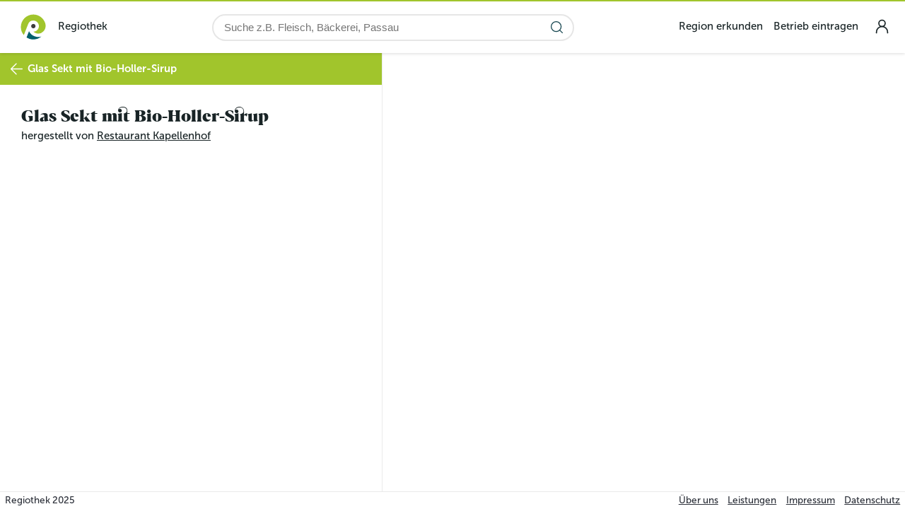

--- FILE ---
content_type: text/html; charset=utf-8
request_url: https://www.regiothek.de/kapellenhof/glas-sekt-mit-bio-holler-sirup
body_size: 8927
content:
<!DOCTYPE html>
<html >
    <head>
        <meta charset="utf-8">
        <title data-rh="true">Glas Sekt mit Bio-Holler-Sirup | Restaurant Kapellenhof | Ringelai | Regiothek</title>
        <meta http-equiv="X-UA-Compatible" content="IE=edge,chrome=1">
        <meta name="viewport" content="width=device-width, initial-scale=1.0, user-scalable=no">
        <meta name="google-site-verification" content="9LvI9Q7R9QpkN2rgXIvD9W1aQvtDprbTG_bF3t5G3bU" />
        <meta name="theme-color" content="#ffffff" />
        <meta name="msapplication-config" content="/assets/favicon/browserconfig.xml?1765319682" />
        <link rel="icon" type="image/png" sizes="32x32" href="/assets/favicon/favicon-32x32.png?1765319682" />
        <link rel="icon" type="image/png" sizes="16x16" href="/assets/favicon/favicon-16x16.png?1765319682" />
        <link rel="apple-touch-icon" sizes="180x180" href="/assets/favicon/apple-touch-icon.png?1765319682" />
        <link rel="mask-icon" href="/assets/favicon/safari-pinned-tab.svg?1765319682" color="#5bbad5" />
        <link rel="shortcut icon" href="/assets/favicon/favicon.ico?1765319682" />
        <link rel="manifest" href="/assets/favicon/manifest.json?1765319682" />
        <meta data-rh="true" property="og:type" content="website"/><meta data-rh="true" property="og:image" content="/assets/7d6dd2740a237e5da4df.jpg"/><meta data-rh="true" property="og:image:width" content="1200"/><meta data-rh="true" property="og:image:height" content="630"/><meta data-rh="true" property="fb:app_id" content="2011431615796060"/><meta data-rh="true" property="og:title" content="Glas Sekt mit Bio-Holler-Sirup | Restaurant Kapellenhof | Ringelai | Regiothek"/><meta data-rh="true" name="description" content="Regionale Lebensmittel? Hier entsteht die Regiothek, der zentrale Ort im Internet für nachhaltig hergestellte Lebensmittel aus der eigenen Region."/><meta data-rh="true" property="og:description" content="Regionale Lebensmittel? Hier entsteht die Regiothek, der zentrale Ort im Internet für nachhaltig hergestellte Lebensmittel aus der eigenen Region."/><meta data-rh="true" property="og:url" content="https://www.regiothek.de/kapellenhof/glas-sekt-mit-bio-holler-sirup"/><script data-rh="true" type="application/ld+json">{"@context":"http://schema.org/","@type":"Product","name":"Glas Sekt mit Bio-Holler-Sirup","url":"https://www.regiothek.de/kapellenhof/glas-sekt-mit-bio-holler-sirup"}</script>
        <link rel="stylesheet" href="/assets/442beaf13e81cf714aca.css" />

    </head>
    <body class="ssr" >
        <script>

            window.document.body.classList.add('js');
            window.document.body.classList.remove('ssr');

            // workaround for google apps misbehaving, https://gitlab.regiothek.de/code/frontend/ui-user/-/issues/2887
            window.gmo = window.gmo || { webView: { darkMode: { pageHasDarkTheme: () => false } } };

            // workaround for buggy version of telegram on iOS, https://github.com/TelegramMessenger/Telegram-iOS/issues/1613
            window.disableWebkitEnterFullscreen = window.disableWebkitEnterFullscreen || function () {};

        </script>
        <style>
            #support-warning {
                position: fixed;
                z-index: 99999;
                bottom: 5em;
                left: 20%;
                width: 60%;
                padding: 1em;
                background: #fdd;
                border: 2px solid red;
                text-align: center;
                border-radius: 5px;
                box-shadow: 0 0 15px rgba(0, 0, 0, 0.5);
                font-family: sans-serif;
                box-sizing: border-box;
            }
            #support-warning p {
                margin: 0;
            }
            #support-warning button {
                padding: 0.5em 2em;
                margin-top: 1em;
                border: 1px solid red;
                border-radius: 5px;
                background: white;
            }
            @supports (display: grid) {
                #support-warning {
                    display: none;
                }
            }
        </style>
        <div id="support-warning">
            <p>
                Die Regiothek wurde für die Zukunft entwickelt. Leider ist dein
                Browser veraltet und unterstützt möglicherweise einige Techniken
                nicht mehr. Daher kann es zu Anzeigeproblemen kommen.
            </p>
            <p>
                Du kannst z.B. <a href="https://browsehappy.com/" target="_blank"
                rel="noreferrer">Browse Happy</a> besuchen um einen aktuellen
                Browser herunterzuladen.
            </p>
            <button id="support-warning-button" type="button">OK</button>
        </div>
        <script>
            document.getElementById('support-warning-button').onclick = function () {
                var e = document.getElementById('support-warning');
                e.parentNode.removeChild(e);
                return false;
            };
        </script>
        <div id="root"><header class="quQZRBDn8rPpsSSgdhKW _IkOmag8sTqnnjQ9m5P1"><div class="jj7MqVMHhvarnlTT0QXA"></div><div class="YBjIDIJhvegAtAu7_n1R"><a href="/" class="vz77KEwRlZVNCF8_3KPd"><div class="gRlB2EfwWsDCmG6s8_R2"><img src="/assets/images/misc/logo_regiothek_white.svg" alt="Logo Regiothek" loading="lazy"/><div>Regiothek</div></div></a><div class="gOaFemDEbbksoRlMJZvM"><div class="KViLqZGlrCtsFC3_jTMg"><input inputMode="search" id="main-search" class="hzcBHUAc_q3Fy7WF3dtB" placeholder="Suche z.B. Fleisch, Bäckerei, Passau" type="search" autoComplete="off" name="main-search" value=""/><button type="button" aria-label="Suche starten" class="fYdMsNZ5Vy4BQo6h8e0r UsEr63vpZteYw7SypuUk sygVoQXgYWf2yhwLQfYr"><svg width="1.5em" height="1.5em" viewBox="0 0 24 24" stroke-width="1.5" fill="none" xmlns="http://www.w3.org/2000/svg" color="currentColor"><path d="M17 17L21 21" stroke="currentColor" stroke-linecap="round" stroke-linejoin="round"></path><path d="M3 11C3 15.4183 6.58172 19 11 19C13.213 19 15.2161 18.1015 16.6644 16.6493C18.1077 15.2022 19 13.2053 19 11C19 6.58172 15.4183 3 11 3C6.58172 3 3 6.58172 3 11Z" stroke="currentColor" stroke-linecap="round" stroke-linejoin="round"></path></svg></button></div></div><div class="GyAFLXLmkkhXouaAfNY5"><nav class="pHgzSCHYdWxmuIdH64Zm"><ul class="KKKKT7wGv9C08zuMq0Ir"><li><a href="/region">Region erkunden</a></li><li><a href="/betrieb-eintragen">Betrieb eintragen</a></li></ul></nav><div class="dvJ6rP0J0nUB0lSFm9A6"><input type="checkbox" id="_R_sl_" class="Jl5lutHiXjBEIhfVPCjH"/><label for="_R_sl_" class="TCptUwugtFjBPVC2K6Fy"><a href="/user/login" class="kE8xN8Bf0rYf0eyc1bS9 orxcvj3CRZVNRm50sEQg" title="login"><svg width="1.5em" height="1.5em" stroke-width="1.5" viewBox="0 0 24 24" fill="none" xmlns="http://www.w3.org/2000/svg" color="currentColor"><path d="M5 20V19C5 15.134 8.13401 12 12 12V12C15.866 12 19 15.134 19 19V20" stroke="currentColor" stroke-linecap="round" stroke-linejoin="round"></path><path d="M12 12C14.2091 12 16 10.2091 16 8C16 5.79086 14.2091 4 12 4C9.79086 4 8 5.79086 8 8C8 10.2091 9.79086 12 12 12Z" stroke="currentColor" stroke-linecap="round" stroke-linejoin="round"></path></svg></a><div class="z0v3mDEYTrsgWA41XfjQ"><div class="TMndAITX8cCTSiolU5Nv"></div></div></label><div class="B2FWNAZaifV8kZAxlX3y"><div class="_0vtyVzIXPVlHLe7H0Wt"><nav class="rMRY_sfrUcnIjdC2DjO3"><div class="yDx0Q5JCP8flvexPnv06"><a href="/user/login">Login</a></div><ul class="TLGzHh9HOIdGkamfraSc"><li class="g4LcH4VE3kgD5p3RNrMm DxZ4vhdtH0NHzfSw8LZH"><ul><li class="J5MXDteFHyR4fZOimoMN"><span class="VEMhY_m_yW1h_E4fyu0W"><a href="/" class="mqaS6Fr3EykwzbF3nr__">Startseite</a></span></li><li class="J5MXDteFHyR4fZOimoMN"><span class="VEMhY_m_yW1h_E4fyu0W"><a href="/region" class="mqaS6Fr3EykwzbF3nr__">Region erkunden</a></span></li><li class="J5MXDteFHyR4fZOimoMN"><span class="VEMhY_m_yW1h_E4fyu0W"><a href="/betrieb-eintragen" class="mqaS6Fr3EykwzbF3nr__">Betrieb eintragen</a></span></li></ul></li></ul></nav></div></div></div></div></div></header><main class="bGmUBQghr_p_WRQiFPnS"><div class="T0GQ6s6M6kCzbJC_Mun8"><section class="NQbRGiFUsK_OOSWaBRQ8"><div class="T6xe4QaiGsbk9QG9JWga"><button type="button" aria-label="zur vorherigen Seite" class="fYdMsNZ5Vy4BQo6h8e0r UsEr63vpZteYw7SypuUk WjBwjWoJrdQ5x2sUiqTU"><svg width="1.5em" height="1.5em" viewBox="0 0 24 24" stroke-width="1.5" fill="none" xmlns="http://www.w3.org/2000/svg" color="currentColor"><path d="M21 12L3 12M3 12L11.5 3.5M3 12L11.5 20.5" stroke="currentColor" stroke-linecap="round" stroke-linejoin="round"></path></svg></button><span class="ngUzwo43x1dwrnrAw2ns">Glas Sekt mit Bio-Holler-Sirup</span></div><section id="oH8ABw_KPtLab18bxriw" class="McyXIpZYCfOI0_kUBhb9"><header class="GUuHZDfrmQYHkSboKGG9"><div class="x1AuZVHKLf4gwNFsLsRN"><div class="ED5VnIf8NyxCamGS5wUD"><h1>Glas Sekt mit Bio-Holler-Sirup</h1><h2>hergestellt von <a href="/kapellenhof">Restaurant Kapellenhof</a></h2></div></div></header><section class="FT6dhxa1O199kNOa_YoM ru2iRdWRRSgAAozvzmex glWIxLVMsglM6w1BNXpE"><div class="yKHPNqSme5kIIHmwuWEQ"></div></section><header class="yeh5UU2A5CY7wyPYx25F"><a id="tabs-header-item-zutaten" href="#zutaten">Zutaten</a><a id="tabs-header-item-mehr" href="#mehr">Mehr</a><a id="tabs-header-item-wo" href="#wo">Wo</a></header><section class="aaDvu53CEFSDY_UpotqH"><span id="zutaten" class="ccRq4y87MOJerUYx7rv5"></span></section><section class="aaDvu53CEFSDY_UpotqH"><span id="mehr" class="ccRq4y87MOJerUYx7rv5"></span><section class="FT6dhxa1O199kNOa_YoM ru2iRdWRRSgAAozvzmex"><h3>Weitere Produkte von Restaurant Kapellenhof</h3><ul class="Jc7YLbaEfhrkueCwfMnU"><li><div class="SXQYSHNprTCyvzga3PmC"><div class="IJmBeH1f_Gjuy0edqAED gap-xs"><a href="/kapellenhof/aperol-spritz-auch-alkoholfrei"><div class="ZtwLfblqDfB47ZuBKIMi"><div class="vNxAWIz9pknG2UTE3mmu" style="padding-top:56.25%"><div class="KLhAqDO9IIOqyg6s11Tr"><img src="/assets/e6e00524d0647147d555.png" srcSet="/assets/e6e00524d0647147d555.png 800w" sizes="10em" alt="Aperol Spritz (auch alkoholfrei)" loading="lazy"/></div></div></div></a></div><div class="OVUyuWOaeVawi_vSkDQR"><a href="/kapellenhof/aperol-spritz-auch-alkoholfrei"><header><h3>Aperol Spritz (auch alkoholfrei)</h3></header><h4 class="vfCq3MGbhYgEKVUMEPmI">hergestellt von <!-- -->Restaurant Kapellenhof<svg class="SVG YS9pwCEnGIb9SrVo8G8j" viewBox="0 0 32 32"><use href="/assets/5c97c8204f12c6585f0d.svg#symbol"></use></svg></h4><div class="wkwAUAwiZ0acWIDCglEs"></div></a></div></div></li><li><div class="SXQYSHNprTCyvzga3PmC"><div class="IJmBeH1f_Gjuy0edqAED gap-xs"><a href="/kapellenhof/campari-orange-oder-mit-soda"><div class="ZtwLfblqDfB47ZuBKIMi"><div class="vNxAWIz9pknG2UTE3mmu" style="padding-top:56.25%"><div class="KLhAqDO9IIOqyg6s11Tr"><img src="/assets/e6e00524d0647147d555.png" srcSet="/assets/e6e00524d0647147d555.png 800w" sizes="10em" alt="Campari Orange oder mit Soda" loading="lazy"/></div></div></div></a></div><div class="OVUyuWOaeVawi_vSkDQR"><a href="/kapellenhof/campari-orange-oder-mit-soda"><header><h3>Campari Orange oder mit Soda</h3></header><h4 class="vfCq3MGbhYgEKVUMEPmI">hergestellt von <!-- -->Restaurant Kapellenhof<svg class="SVG YS9pwCEnGIb9SrVo8G8j" viewBox="0 0 32 32"><use href="/assets/5c97c8204f12c6585f0d.svg#symbol"></use></svg></h4><div class="wkwAUAwiZ0acWIDCglEs"></div></a></div></div></li><li><div class="SXQYSHNprTCyvzga3PmC"><div class="IJmBeH1f_Gjuy0edqAED gap-xs"><a href="/kapellenhof/glas-sekt"><div class="ZtwLfblqDfB47ZuBKIMi"><div class="vNxAWIz9pknG2UTE3mmu" style="padding-top:56.25%"><div class="KLhAqDO9IIOqyg6s11Tr"><img src="/assets/e6e00524d0647147d555.png" srcSet="/assets/e6e00524d0647147d555.png 800w" sizes="10em" alt="Glas Sekt" loading="lazy"/></div></div></div></a></div><div class="OVUyuWOaeVawi_vSkDQR"><a href="/kapellenhof/glas-sekt"><header><h3>Glas Sekt</h3></header><h4 class="vfCq3MGbhYgEKVUMEPmI">hergestellt von <!-- -->Restaurant Kapellenhof<svg class="SVG YS9pwCEnGIb9SrVo8G8j" viewBox="0 0 32 32"><use href="/assets/5c97c8204f12c6585f0d.svg#symbol"></use></svg></h4><div class="wkwAUAwiZ0acWIDCglEs"></div></a></div></div></li><li><div class="SXQYSHNprTCyvzga3PmC"><div class="IJmBeH1f_Gjuy0edqAED gap-xs"><a href="/kapellenhof/hugo"><div class="ZtwLfblqDfB47ZuBKIMi"><div class="vNxAWIz9pknG2UTE3mmu" style="padding-top:56.25%"><div class="KLhAqDO9IIOqyg6s11Tr"><img src="/assets/e6e00524d0647147d555.png" srcSet="/assets/e6e00524d0647147d555.png 800w" sizes="10em" alt="Hugo" loading="lazy"/></div></div></div></a></div><div class="OVUyuWOaeVawi_vSkDQR"><a href="/kapellenhof/hugo"><header><h3>Hugo</h3></header><h4 class="vfCq3MGbhYgEKVUMEPmI">hergestellt von <!-- -->Restaurant Kapellenhof<svg class="SVG YS9pwCEnGIb9SrVo8G8j" viewBox="0 0 32 32"><use href="/assets/5c97c8204f12c6585f0d.svg#symbol"></use></svg></h4><div class="wkwAUAwiZ0acWIDCglEs"></div></a></div></div></li><li><div class="SXQYSHNprTCyvzga3PmC"><div class="IJmBeH1f_Gjuy0edqAED gap-xs"><a href="/kapellenhof/martini-bianco"><div class="ZtwLfblqDfB47ZuBKIMi"><div class="vNxAWIz9pknG2UTE3mmu" style="padding-top:56.25%"><div class="KLhAqDO9IIOqyg6s11Tr"><img src="/assets/e6e00524d0647147d555.png" srcSet="/assets/e6e00524d0647147d555.png 800w" sizes="10em" alt="Martini bianco" loading="lazy"/></div></div></div></a></div><div class="OVUyuWOaeVawi_vSkDQR"><a href="/kapellenhof/martini-bianco"><header><h3>Martini bianco</h3></header><h4 class="vfCq3MGbhYgEKVUMEPmI">hergestellt von <!-- -->Restaurant Kapellenhof<svg class="SVG YS9pwCEnGIb9SrVo8G8j" viewBox="0 0 32 32"><use href="/assets/5c97c8204f12c6585f0d.svg#symbol"></use></svg></h4><div class="wkwAUAwiZ0acWIDCglEs"></div></a></div></div></li><li><div class="SXQYSHNprTCyvzga3PmC"><div class="IJmBeH1f_Gjuy0edqAED gap-xs"><a href="/kapellenhof/martini-rosso"><div class="ZtwLfblqDfB47ZuBKIMi"><div class="vNxAWIz9pknG2UTE3mmu" style="padding-top:56.25%"><div class="KLhAqDO9IIOqyg6s11Tr"><img src="/assets/e6e00524d0647147d555.png" srcSet="/assets/e6e00524d0647147d555.png 800w" sizes="10em" alt="Martini rosso" loading="lazy"/></div></div></div></a></div><div class="OVUyuWOaeVawi_vSkDQR"><a href="/kapellenhof/martini-rosso"><header><h3>Martini rosso</h3></header><h4 class="vfCq3MGbhYgEKVUMEPmI">hergestellt von <!-- -->Restaurant Kapellenhof<svg class="SVG YS9pwCEnGIb9SrVo8G8j" viewBox="0 0 32 32"><use href="/assets/5c97c8204f12c6585f0d.svg#symbol"></use></svg></h4><div class="wkwAUAwiZ0acWIDCglEs"></div></a></div></div></li><li><div class="SXQYSHNprTCyvzga3PmC"><div class="IJmBeH1f_Gjuy0edqAED gap-xs"><a href="/kapellenhof/sandemann-sherry-fino"><div class="ZtwLfblqDfB47ZuBKIMi"><div class="vNxAWIz9pknG2UTE3mmu" style="padding-top:56.25%"><div class="KLhAqDO9IIOqyg6s11Tr"><img src="/assets/e6e00524d0647147d555.png" srcSet="/assets/e6e00524d0647147d555.png 800w" sizes="10em" alt="Sandemann Sherry fino" loading="lazy"/></div></div></div></a></div><div class="OVUyuWOaeVawi_vSkDQR"><a href="/kapellenhof/sandemann-sherry-fino"><header><h3>Sandemann Sherry fino</h3></header><h4 class="vfCq3MGbhYgEKVUMEPmI">hergestellt von <!-- -->Restaurant Kapellenhof<svg class="SVG YS9pwCEnGIb9SrVo8G8j" viewBox="0 0 32 32"><use href="/assets/5c97c8204f12c6585f0d.svg#symbol"></use></svg></h4><div class="wkwAUAwiZ0acWIDCglEs"></div></a></div></div></li><li><div class="SXQYSHNprTCyvzga3PmC"><div class="IJmBeH1f_Gjuy0edqAED gap-xs"><a href="/kapellenhof/sandemann-sherry-medium-dry"><div class="ZtwLfblqDfB47ZuBKIMi"><div class="vNxAWIz9pknG2UTE3mmu" style="padding-top:56.25%"><div class="KLhAqDO9IIOqyg6s11Tr"><img src="/assets/e6e00524d0647147d555.png" srcSet="/assets/e6e00524d0647147d555.png 800w" sizes="10em" alt="Sandemann Sherry medium dry" loading="lazy"/></div></div></div></a></div><div class="OVUyuWOaeVawi_vSkDQR"><a href="/kapellenhof/sandemann-sherry-medium-dry"><header><h3>Sandemann Sherry medium dry</h3></header><h4 class="vfCq3MGbhYgEKVUMEPmI">hergestellt von <!-- -->Restaurant Kapellenhof<svg class="SVG YS9pwCEnGIb9SrVo8G8j" viewBox="0 0 32 32"><use href="/assets/5c97c8204f12c6585f0d.svg#symbol"></use></svg></h4><div class="wkwAUAwiZ0acWIDCglEs"></div></a></div></div></li><li><div class="SXQYSHNprTCyvzga3PmC"><div class="IJmBeH1f_Gjuy0edqAED gap-xs"><a href="/kapellenhof/apfelbrand"><div class="ZtwLfblqDfB47ZuBKIMi"><div class="vNxAWIz9pknG2UTE3mmu" style="padding-top:56.25%"><div class="KLhAqDO9IIOqyg6s11Tr"><img src="https://regiothek-media.s3.eu-central-1.amazonaws.com/SHA-256_B94D9244ACE2D4E5ABC93AE0F627A89D0C7D94EDF51EBF4FEAD64AE328D88529.jpg" srcSet="https://regiothek-media.s3.eu-central-1.amazonaws.com/SHA-256_B94D9244ACE2D4E5ABC93AE0F627A89D0C7D94EDF51EBF4FEAD64AE328D88529.jpg 1299w, https://regiothek-media.s3.eu-central-1.amazonaws.com/SHA-256_A96E9657F28BB0333671FD899C0F8CE82F46F8EE52619F03BBC6C692FACF2882.jpg 1200w, https://regiothek-media.s3.eu-central-1.amazonaws.com/SHA-256_FDB3ACBA9B509A4641B9491B4F2BB9A8E803D157D43263F563FA56DE5854F66B.jpg 640w, https://regiothek-media.s3.eu-central-1.amazonaws.com/SHA-256_00DD25FEAE879D767B7B061AD2300FA91ADE0AF0BF9E294184E8361EEA217CCE.jpg 320w, https://regiothek-media.s3.eu-central-1.amazonaws.com/SHA-256_8EF1C61FCE323396791B6A8ABEE328BC7C1EB9C32413AD33344C258098217E1B.jpg 100w" sizes="calc(((10em) * 100) / 101.33333333333333)" alt="Apfelbrand" loading="lazy"/></div></div></div></a></div><div class="OVUyuWOaeVawi_vSkDQR"><a href="/kapellenhof/apfelbrand"><header><h3>Apfelbrand</h3></header><h4 class="vfCq3MGbhYgEKVUMEPmI">hergestellt von <!-- -->Gutshofladen &amp; Gutsbrennerei Freiherr von Poschinger</h4><div class="wkwAUAwiZ0acWIDCglEs"><p>im Sortiment von <!-- -->Restaurant Kapellenhof<svg class="SVG YS9pwCEnGIb9SrVo8G8j" viewBox="0 0 32 32"><use href="/assets/5c97c8204f12c6585f0d.svg#symbol"></use></svg></p></div></a></div></div></li><li><div class="SXQYSHNprTCyvzga3PmC"><div class="IJmBeH1f_Gjuy0edqAED gap-xs"><a href="/kapellenhof/baerwurz12"><div class="ZtwLfblqDfB47ZuBKIMi"><div class="vNxAWIz9pknG2UTE3mmu" style="padding-top:56.25%"><div class="KLhAqDO9IIOqyg6s11Tr"><img src="https://regiothek-media.s3.eu-central-1.amazonaws.com/SHA-256_A25F288F580E63EA23C13220920DACA34A4B2F59A97C4F7AF009A552DE8191F1.jpg" srcSet="https://regiothek-media.s3.eu-central-1.amazonaws.com/SHA-256_A25F288F580E63EA23C13220920DACA34A4B2F59A97C4F7AF009A552DE8191F1.jpg 1299w, https://regiothek-media.s3.eu-central-1.amazonaws.com/SHA-256_50D5F3BCDB7084B80801D42D8B7E6353FD3FA4B55E770EE3B382F225DB895527.jpg 1200w, https://regiothek-media.s3.eu-central-1.amazonaws.com/SHA-256_4613731D4E3B46A5D12DB923843FE8AA13AE734DF09DF44EE9D0F91B60F5E2DA.jpg 640w, https://regiothek-media.s3.eu-central-1.amazonaws.com/SHA-256_6B74827021841DFFB8E861C4B9E894CCA512B8DE85E4D16759BFB8F6E70DA7B5.jpg 320w, https://regiothek-media.s3.eu-central-1.amazonaws.com/SHA-256_8597003E04BFBFFEFB0938F2C794A4E083021EC528B828CAD59650CB72B57C64.jpg 100w" sizes="calc(((10em) * 100) / 101.33333333333333)" alt="Bärwurz" loading="lazy"/></div></div></div></a></div><div class="OVUyuWOaeVawi_vSkDQR"><a href="/kapellenhof/baerwurz12"><header><h3>Bärwurz</h3></header><h4 class="vfCq3MGbhYgEKVUMEPmI">hergestellt von <!-- -->Gutshofladen &amp; Gutsbrennerei Freiherr von Poschinger</h4><div class="wkwAUAwiZ0acWIDCglEs"><p>im Sortiment von <!-- -->Restaurant Kapellenhof<svg class="SVG YS9pwCEnGIb9SrVo8G8j" viewBox="0 0 32 32"><use href="/assets/5c97c8204f12c6585f0d.svg#symbol"></use></svg></p></div></a></div></div></li></ul><button type="button" class="Ej27yy7MXxbOgBAOvOlT"><span></span><span class="hFp8A9ZvGU6rCT5s9FA6">Mehr</span><span class="bQaexhWYvpy8Tb_fZid5">10<!-- --> von <!-- -->160</span></button></section></section><section class="aaDvu53CEFSDY_UpotqH"><span id="wo" class="ccRq4y87MOJerUYx7rv5"></span><section class="FT6dhxa1O199kNOa_YoM ru2iRdWRRSgAAozvzmex"><h3>Dieses Produkt bei anderen Betrieben</h3></section></section></section></section></div><div class="IRhRp_BYo1IZood6s2eJ"></div></main><footer class="xManFGdM835FZO5B6jMt LZUnMqONE6s9PNKG2YKk"><p>Regiothek <!-- -->2025</p><ul><li><a href="/p/ueber-uns">Über uns</a></li><li><a href="/p/unsere-leistungen">Leistungen</a></li><li><a href="/p/impressum">Impressum</a></li><li><a href="/p/datenschutz">Datenschutz</a></li></ul></footer></div>
        <script>window.__REQUESTS_CACHE__ = '{"eddfeac2c349789b42a42a2696ef241a35cc779dc969e1ea6e5bfe6f721563be":{"data":{"data":[{"uuid":"2d324567-8bf8-4d8f-8026-3c26148b8820","name":"top-right","entries":[{"uuid":"6530a185-eb4a-4c04-9e78-ccf2f6a405c0","name":"Region erkunden","link":{"type":"INTERNAL","value":{"uuid":"48c76616-805d-4964-bf09-7b3a026ab1ea","data":{"type":"STATIC","meta":{"title":"Region erkunden"},"url":{"type":"STATIC","naturalKey":"region"}}}}},{"uuid":"5cb60984-43d2-45ed-8867-c7b7ca8f38c8","name":"Betrieb eintragen","link":{"type":"INTERNAL","value":{"uuid":"8c0018c5-b6be-453e-84ec-d222410e34af","data":{"type":"STATIC","meta":{"title":"Betrieb eintragen"},"url":{"type":"STATIC","naturalKey":"betrieb-eintragen"}}}}}]}],"status":200},"timestamp":1769214259035,"pageAge":0},"179e4f8b67075054d1011a8c5a9d5855cb321ac6d6a628d16532d13df287a89f":{"data":{"data":[{"uuid":"237f224d-8953-4e2f-83f4-4ff53729e0ce","name":"1","entries":[{"uuid":"d96bd057-bc8d-49ff-a6c2-955bb433f78e","name":"Über uns","link":{"type":"INTERNAL","value":{"uuid":"8a6726da-8f7b-4564-9a9d-58a43e758715","data":{"type":"CMS_PAGE","meta":{"title":"Über uns","image":{"uuid":"2ae58453-8314-4a7f-bce1-e4971c3c5b0a","name":"Über uns","resolutions":[{"url":"https://regiothek-media.s3.eu-central-1.amazonaws.com/SHA-256_BE35001E75786D9777B79A9120924B4EB2958CB0B19369970102DFDA384B2B9B.jpg","width":100,"height":56},{"url":"https://regiothek-media.s3.eu-central-1.amazonaws.com/SHA-256_0364D22FF9BE3E6677F59C7A9118B2FBA51459D0FFF60923E201730EF8321521.jpg","width":320,"height":180},{"url":"https://regiothek-media.s3.eu-central-1.amazonaws.com/SHA-256_07CAFB9CCA1BB3FF2E07ABA3A1DC16A35DA37A84FCC73CDE0312D7A2E45D21D9.jpg","width":640,"height":360},{"url":"https://regiothek-media.s3.eu-central-1.amazonaws.com/SHA-256_2A1C5F05BCDA8FECEF6943D38DF0945DF6C3D65BF582493BB0A69E0C860E63B3.jpg","width":1200,"height":675}]},"deleted":false,"published":true,"teaser":"Regionale Lebensmittel sind mehr als Produkte. Sie sind Netzwerke. Die Regiothek bringt diese Netzwerke online: Damit sichtbar wird, wer zusammenarbeitet und regionale Produkte leichter dort ankommen, wo sie gebraucht werden. Sie schafft digitale Sichtbarkeit, stärkt Vernetzung und ermöglicht regionalen Handel."},"url":{"type":"CMS_PAGE","naturalKey":"ueber-uns"}}}}},{"uuid":"4d5275c9-127e-416e-b4ae-3b7fa020c708","name":"Leistungen","link":{"type":"INTERNAL","value":{"uuid":"fb8199d4-08ac-4f91-9a54-1815365d0549","data":{"type":"CMS_PAGE","meta":{"title":"Unsere Leistungen","image":{"uuid":"3396d2b3-fbb9-4d94-a609-aac7c6104697","name":"Unsere Leistungen","resolutions":[{"url":"https://regiothek-media.s3.eu-central-1.amazonaws.com/SHA-256_46F6D8F3378E431B380E73394A9013E07C330F750E04C890115119A821FFB218.jpg","width":100,"height":56},{"url":"https://regiothek-media.s3.eu-central-1.amazonaws.com/SHA-256_71F55CE4FA1147170AF76207C956CF9FC936DF2580A23D4B4F5189849EDB738D.jpg","width":320,"height":180},{"url":"https://regiothek-media.s3.eu-central-1.amazonaws.com/SHA-256_00EA6EC492F4AEA659C858412CB2DB043EA4F0F173C4D8E03A4D57AD86C50AF3.jpg","width":640,"height":360},{"url":"https://regiothek-media.s3.eu-central-1.amazonaws.com/SHA-256_0C6478F32036150D025F6BEEBEE8BC56E71D31753C7B77C4FFC43C4034EA619F.jpg","width":1200,"height":675}]},"deleted":false,"published":true,"teaser":"Mit unseren digitalen Lösungen machen wir regionale Lebensmittel sichtbar und vernetzen Betriebe. Diese Sichtbarkeit ist messbar. Im Handel und in der Logistik sparen wir Zeit und Kosten und schaffen mit Marktplatzlösungen regionale Märkte. Dabei arbeiten wir mit Betrieben, Verbänden und Kommunen zusammen."},"url":{"type":"CMS_PAGE","naturalKey":"unsere-leistungen"}}}}},{"uuid":"172ad837-e638-483d-a245-7aae580d6533","name":"Impressum","link":{"type":"INTERNAL","value":{"uuid":"6d0ed194-da99-4cc1-94cc-a49d694a9c28","data":{"type":"CMS_PAGE","meta":{"title":"Impressum","image":null,"deleted":false,"published":true,"teaser":"Impressum der Regiothek"},"url":{"type":"CMS_PAGE","naturalKey":"impressum"}}}}},{"uuid":"1264c5da-b71e-4ef4-bcf0-47cbb9a7ab71","name":"Datenschutz","link":{"type":"INTERNAL","value":{"uuid":"f9d342d3-1fa6-46ba-a0e8-506870644409","data":{"type":"CMS_PAGE","meta":{"title":"Datenschutz","image":null,"deleted":false,"published":true,"teaser":"Datenschutzerklärung für Nutzer der Regiothek"},"url":{"type":"CMS_PAGE","naturalKey":"datenschutz"}}}}}]}],"status":200},"timestamp":1769214259036,"pageAge":0},"586d471cd50aeaa2ddcbdc6dff67817123cba8de5cfab90303de79b6aae903f4":{"data":{"data":{"uuid":"874881d0-14d8-420d-a19f-d327972d9f18","name":"Glas Sekt mit Bio-Holler-Sirup","description":null,"veggie":"UNKNOWN","organic":{"certNumber":null,"organic":"UNKNOWN","organicMemberships":[]},"images":[],"prices":[],"customer":{"uuid":"95d4a337-4af8-4929-9bdd-f3bff91a95f4","name":"Restaurant Kapellenhof","status":"REGISTERED","city":"Ringelai"},"ingredients":[],"originalProduct":null,"hasLink":false},"status":200},"timestamp":1769214259037,"pageAge":0},"8661170635ae6ab7696c271452b295d6c7162e3d21e54eba8cba93d6444d0e9c":{"data":{"data":{"content":[],"empty":true,"first":true,"last":true,"number":0,"numberOfElements":0,"pageable":{"offset":0,"pageNumber":0,"pageSize":10,"paged":true,"sort":{"empty":false,"sorted":true,"unsorted":false},"unpaged":false},"size":10,"sort":{"empty":false,"sorted":true,"unsorted":false},"totalElements":0,"totalPages":0},"status":200},"timestamp":1769214259043,"pageAge":0},"53a69da5cac1cd6c8b3be324488e55fdd18362232e920bdac58b417d726df2fb":{"data":{"data":{"content":[{"uuid":"e367ed68-bb6a-4039-9f1a-1566f0d5fc81","naturalKey":"aperol-spritz-auch-alkoholfrei","name":"Aperol Spritz (auch alkoholfrei)","sourceProduct":null,"sourceCustomer":{"uuid":"95d4a337-4af8-4929-9bdd-f3bff91a95f4","naturalKey":"kapellenhof","name":"Restaurant Kapellenhof","isRegiothekPartner":true,"isProducer":true},"reseller":null,"image":null,"hasLink":false},{"uuid":"6deb4543-a651-4cf7-9986-547957b416b0","naturalKey":"campari-orange-oder-mit-soda","name":"Campari Orange oder mit Soda","sourceProduct":null,"sourceCustomer":{"uuid":"95d4a337-4af8-4929-9bdd-f3bff91a95f4","naturalKey":"kapellenhof","name":"Restaurant Kapellenhof","isRegiothekPartner":true,"isProducer":true},"reseller":null,"image":null,"hasLink":false},{"uuid":"03dd6232-a76e-4c27-b4f7-beb6b3737d84","naturalKey":"glas-sekt","name":"Glas Sekt","sourceProduct":null,"sourceCustomer":{"uuid":"95d4a337-4af8-4929-9bdd-f3bff91a95f4","naturalKey":"kapellenhof","name":"Restaurant Kapellenhof","isRegiothekPartner":true,"isProducer":true},"reseller":null,"image":null,"hasLink":false},{"uuid":"8ce91fa3-cfca-4db8-bed0-427fda7aafdf","naturalKey":"hugo","name":"Hugo","sourceProduct":null,"sourceCustomer":{"uuid":"95d4a337-4af8-4929-9bdd-f3bff91a95f4","naturalKey":"kapellenhof","name":"Restaurant Kapellenhof","isRegiothekPartner":true,"isProducer":true},"reseller":null,"image":null,"hasLink":false},{"uuid":"41139675-7dcc-4480-8697-d87abbd61a2e","naturalKey":"martini-bianco","name":"Martini bianco","sourceProduct":null,"sourceCustomer":{"uuid":"95d4a337-4af8-4929-9bdd-f3bff91a95f4","naturalKey":"kapellenhof","name":"Restaurant Kapellenhof","isRegiothekPartner":true,"isProducer":true},"reseller":null,"image":null,"hasLink":false},{"uuid":"b724dab8-3d89-4ad3-acaf-229e3ff549b5","naturalKey":"martini-rosso","name":"Martini rosso","sourceProduct":null,"sourceCustomer":{"uuid":"95d4a337-4af8-4929-9bdd-f3bff91a95f4","naturalKey":"kapellenhof","name":"Restaurant Kapellenhof","isRegiothekPartner":true,"isProducer":true},"reseller":null,"image":null,"hasLink":false},{"uuid":"b21cd8b2-9a91-4b63-b9c9-78e0bd934a7b","naturalKey":"sandemann-sherry-fino","name":"Sandemann Sherry fino","sourceProduct":null,"sourceCustomer":{"uuid":"95d4a337-4af8-4929-9bdd-f3bff91a95f4","naturalKey":"kapellenhof","name":"Restaurant Kapellenhof","isRegiothekPartner":true,"isProducer":true},"reseller":null,"image":null,"hasLink":false},{"uuid":"5f2d0273-5427-4fb1-8669-6300b855da80","naturalKey":"sandemann-sherry-medium-dry","name":"Sandemann Sherry medium dry","sourceProduct":null,"sourceCustomer":{"uuid":"95d4a337-4af8-4929-9bdd-f3bff91a95f4","naturalKey":"kapellenhof","name":"Restaurant Kapellenhof","isRegiothekPartner":true,"isProducer":true},"reseller":null,"image":null,"hasLink":false},{"uuid":"5f0fe39d-5eda-4399-8b92-4b0d357650d5","naturalKey":"apfelbrand","name":"Apfelbrand","sourceProduct":{"uuid":"011bcc32-cfe0-453b-8bf1-c4a9a4a75261","naturalKey":"apfelbrand-vom-kaiser-alexander","name":"Apfelbrand vom Kaiser Alexander"},"sourceCustomer":{"uuid":"837770e8-cc48-4839-b972-b2fa69fc8534","naturalKey":"poschinger","name":"Gutshofladen & Gutsbrennerei Freiherr von Poschinger","isRegiothekPartner":false,"isProducer":true},"reseller":{"uuid":"95d4a337-4af8-4929-9bdd-f3bff91a95f4","naturalKey":"kapellenhof","name":"Restaurant Kapellenhof","isRegiothekPartner":true},"image":{"uuid":"fc6e249d-e1b2-45ae-b1f1-3619226b7d88","name":"Apfelbrand","resolutions":[{"url":"https://regiothek-media.s3.eu-central-1.amazonaws.com/SHA-256_8EF1C61FCE323396791B6A8ABEE328BC7C1EB9C32413AD33344C258098217E1B.jpg","width":100,"height":57},{"url":"https://regiothek-media.s3.eu-central-1.amazonaws.com/SHA-256_00DD25FEAE879D767B7B061AD2300FA91ADE0AF0BF9E294184E8361EEA217CCE.jpg","width":320,"height":182},{"url":"https://regiothek-media.s3.eu-central-1.amazonaws.com/SHA-256_FDB3ACBA9B509A4641B9491B4F2BB9A8E803D157D43263F563FA56DE5854F66B.jpg","width":640,"height":363},{"url":"https://regiothek-media.s3.eu-central-1.amazonaws.com/SHA-256_A96E9657F28BB0333671FD899C0F8CE82F46F8EE52619F03BBC6C692FACF2882.jpg","width":1200,"height":681},{"url":"https://regiothek-media.s3.eu-central-1.amazonaws.com/SHA-256_B94D9244ACE2D4E5ABC93AE0F627A89D0C7D94EDF51EBF4FEAD64AE328D88529.jpg","width":1299,"height":737}]},"hasLink":false},{"uuid":"4a453d8b-962a-40e2-9f23-7f0571befd06","naturalKey":"baerwurz12","name":"Bärwurz","sourceProduct":{"uuid":"91314b8d-df99-4f6a-837d-131e8ebf4db2","naturalKey":"baerwurz","name":"Bärwurz"},"sourceCustomer":{"uuid":"837770e8-cc48-4839-b972-b2fa69fc8534","naturalKey":"poschinger","name":"Gutshofladen & Gutsbrennerei Freiherr von Poschinger","isRegiothekPartner":false,"isProducer":true},"reseller":{"uuid":"95d4a337-4af8-4929-9bdd-f3bff91a95f4","naturalKey":"kapellenhof","name":"Restaurant Kapellenhof","isRegiothekPartner":true},"image":{"uuid":"f4966dcc-3682-4654-ab93-8f8347336e29","name":"Bärwurz","resolutions":[{"url":"https://regiothek-media.s3.eu-central-1.amazonaws.com/SHA-256_8597003E04BFBFFEFB0938F2C794A4E083021EC528B828CAD59650CB72B57C64.jpg","width":100,"height":57},{"url":"https://regiothek-media.s3.eu-central-1.amazonaws.com/SHA-256_6B74827021841DFFB8E861C4B9E894CCA512B8DE85E4D16759BFB8F6E70DA7B5.jpg","width":320,"height":182},{"url":"https://regiothek-media.s3.eu-central-1.amazonaws.com/SHA-256_4613731D4E3B46A5D12DB923843FE8AA13AE734DF09DF44EE9D0F91B60F5E2DA.jpg","width":640,"height":363},{"url":"https://regiothek-media.s3.eu-central-1.amazonaws.com/SHA-256_50D5F3BCDB7084B80801D42D8B7E6353FD3FA4B55E770EE3B382F225DB895527.jpg","width":1200,"height":681},{"url":"https://regiothek-media.s3.eu-central-1.amazonaws.com/SHA-256_A25F288F580E63EA23C13220920DACA34A4B2F59A97C4F7AF009A552DE8191F1.jpg","width":1299,"height":737}]},"hasLink":false}],"empty":false,"first":true,"last":false,"number":0,"numberOfElements":10,"pageable":{"offset":0,"pageNumber":0,"pageSize":10,"paged":true,"sort":{"empty":false,"sorted":true,"unsorted":false},"unpaged":false},"size":10,"sort":{"empty":false,"sorted":true,"unsorted":false},"totalElements":160,"totalPages":16},"status":200},"timestamp":1769214259050,"pageAge":0}}';</script>
        <script>console.info('DOM loaded');</script>
<script type="text/javascript" src="/assets/f042b9895d320df7453a.js"></script>
    </body>
</html>